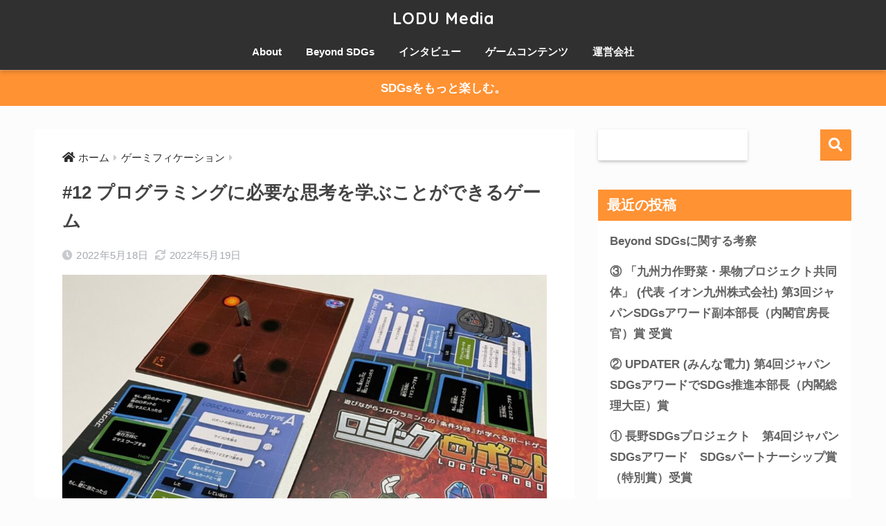

--- FILE ---
content_type: text/html; charset=UTF-8
request_url: https://lodu-media.com/12-%E3%83%97%E3%83%AD%E3%82%B0%E3%83%A9%E3%83%9F%E3%83%B3%E3%82%B0%E3%81%AB%E5%BF%85%E8%A6%81%E3%81%AA%E6%80%9D%E8%80%83%E3%82%92%E5%AD%A6%E3%81%B6%E3%81%93%E3%81%A8%E3%81%8C%E3%81%A7%E3%81%8D/
body_size: 14061
content:
<!doctype html>
<html lang="ja">
<head>
  <meta charset="utf-8">
  <meta http-equiv="X-UA-Compatible" content="IE=edge">
  <meta name="HandheldFriendly" content="True">
  <meta name="MobileOptimized" content="320">
  <meta name="viewport" content="width=device-width, initial-scale=1, viewport-fit=cover"/>
  <meta name="msapplication-TileColor" content="#ff9233">
  <meta name="theme-color" content="#ff9233">
  <link rel="pingback" href="https://lodu-media.com/xmlrpc.php">
  <title>#12 プログラミングに必要な思考を学ぶことができるゲーム | LODU Media </title>
<meta name='robots' content='max-image-preview:large' />
<link rel='dns-prefetch' href='//fonts.googleapis.com' />
<link rel='dns-prefetch' href='//use.fontawesome.com' />
<link rel="alternate" type="application/rss+xml" title="LODU Media  &raquo; フィード" href="https://lodu-media.com/feed/" />
<link rel="alternate" type="application/rss+xml" title="LODU Media  &raquo; コメントフィード" href="https://lodu-media.com/comments/feed/" />
<link rel="alternate" title="oEmbed (JSON)" type="application/json+oembed" href="https://lodu-media.com/wp-json/oembed/1.0/embed?url=https%3A%2F%2Flodu-media.com%2F12-%25e3%2583%2597%25e3%2583%25ad%25e3%2582%25b0%25e3%2583%25a9%25e3%2583%259f%25e3%2583%25b3%25e3%2582%25b0%25e3%2581%25ab%25e5%25bf%2585%25e8%25a6%2581%25e3%2581%25aa%25e6%2580%259d%25e8%2580%2583%25e3%2582%2592%25e5%25ad%25a6%25e3%2581%25b6%25e3%2581%2593%25e3%2581%25a8%25e3%2581%258c%25e3%2581%25a7%25e3%2581%258d%2F" />
<link rel="alternate" title="oEmbed (XML)" type="text/xml+oembed" href="https://lodu-media.com/wp-json/oembed/1.0/embed?url=https%3A%2F%2Flodu-media.com%2F12-%25e3%2583%2597%25e3%2583%25ad%25e3%2582%25b0%25e3%2583%25a9%25e3%2583%259f%25e3%2583%25b3%25e3%2582%25b0%25e3%2581%25ab%25e5%25bf%2585%25e8%25a6%2581%25e3%2581%25aa%25e6%2580%259d%25e8%2580%2583%25e3%2582%2592%25e5%25ad%25a6%25e3%2581%25b6%25e3%2581%2593%25e3%2581%25a8%25e3%2581%258c%25e3%2581%25a7%25e3%2581%258d%2F&#038;format=xml" />
<style id='wp-img-auto-sizes-contain-inline-css' type='text/css'>
img:is([sizes=auto i],[sizes^="auto," i]){contain-intrinsic-size:3000px 1500px}
/*# sourceURL=wp-img-auto-sizes-contain-inline-css */
</style>
<link rel='stylesheet' id='sng-stylesheet-css' href='https://lodu-media.com/wp-content/themes/sango-theme/style.css?ver2_15_6' type='text/css' media='all' />
<link rel='stylesheet' id='sng-option-css' href='https://lodu-media.com/wp-content/themes/sango-theme/entry-option.css?ver2_15_6' type='text/css' media='all' />
<link rel='stylesheet' id='sng-googlefonts-css' href='https://fonts.googleapis.com/css?family=Quicksand%3A500%2C700&#038;display=swap' type='text/css' media='all' />
<link rel='stylesheet' id='sng-fontawesome-css' href='https://use.fontawesome.com/releases/v5.11.2/css/all.css' type='text/css' media='all' />
<style id='wp-emoji-styles-inline-css' type='text/css'>

	img.wp-smiley, img.emoji {
		display: inline !important;
		border: none !important;
		box-shadow: none !important;
		height: 1em !important;
		width: 1em !important;
		margin: 0 0.07em !important;
		vertical-align: -0.1em !important;
		background: none !important;
		padding: 0 !important;
	}
/*# sourceURL=wp-emoji-styles-inline-css */
</style>
<style id='wp-block-library-inline-css' type='text/css'>
:root{--wp-block-synced-color:#7a00df;--wp-block-synced-color--rgb:122,0,223;--wp-bound-block-color:var(--wp-block-synced-color);--wp-editor-canvas-background:#ddd;--wp-admin-theme-color:#007cba;--wp-admin-theme-color--rgb:0,124,186;--wp-admin-theme-color-darker-10:#006ba1;--wp-admin-theme-color-darker-10--rgb:0,107,160.5;--wp-admin-theme-color-darker-20:#005a87;--wp-admin-theme-color-darker-20--rgb:0,90,135;--wp-admin-border-width-focus:2px}@media (min-resolution:192dpi){:root{--wp-admin-border-width-focus:1.5px}}.wp-element-button{cursor:pointer}:root .has-very-light-gray-background-color{background-color:#eee}:root .has-very-dark-gray-background-color{background-color:#313131}:root .has-very-light-gray-color{color:#eee}:root .has-very-dark-gray-color{color:#313131}:root .has-vivid-green-cyan-to-vivid-cyan-blue-gradient-background{background:linear-gradient(135deg,#00d084,#0693e3)}:root .has-purple-crush-gradient-background{background:linear-gradient(135deg,#34e2e4,#4721fb 50%,#ab1dfe)}:root .has-hazy-dawn-gradient-background{background:linear-gradient(135deg,#faaca8,#dad0ec)}:root .has-subdued-olive-gradient-background{background:linear-gradient(135deg,#fafae1,#67a671)}:root .has-atomic-cream-gradient-background{background:linear-gradient(135deg,#fdd79a,#004a59)}:root .has-nightshade-gradient-background{background:linear-gradient(135deg,#330968,#31cdcf)}:root .has-midnight-gradient-background{background:linear-gradient(135deg,#020381,#2874fc)}:root{--wp--preset--font-size--normal:16px;--wp--preset--font-size--huge:42px}.has-regular-font-size{font-size:1em}.has-larger-font-size{font-size:2.625em}.has-normal-font-size{font-size:var(--wp--preset--font-size--normal)}.has-huge-font-size{font-size:var(--wp--preset--font-size--huge)}.has-text-align-center{text-align:center}.has-text-align-left{text-align:left}.has-text-align-right{text-align:right}.has-fit-text{white-space:nowrap!important}#end-resizable-editor-section{display:none}.aligncenter{clear:both}.items-justified-left{justify-content:flex-start}.items-justified-center{justify-content:center}.items-justified-right{justify-content:flex-end}.items-justified-space-between{justify-content:space-between}.screen-reader-text{border:0;clip-path:inset(50%);height:1px;margin:-1px;overflow:hidden;padding:0;position:absolute;width:1px;word-wrap:normal!important}.screen-reader-text:focus{background-color:#ddd;clip-path:none;color:#444;display:block;font-size:1em;height:auto;left:5px;line-height:normal;padding:15px 23px 14px;text-decoration:none;top:5px;width:auto;z-index:100000}html :where(.has-border-color){border-style:solid}html :where([style*=border-top-color]){border-top-style:solid}html :where([style*=border-right-color]){border-right-style:solid}html :where([style*=border-bottom-color]){border-bottom-style:solid}html :where([style*=border-left-color]){border-left-style:solid}html :where([style*=border-width]){border-style:solid}html :where([style*=border-top-width]){border-top-style:solid}html :where([style*=border-right-width]){border-right-style:solid}html :where([style*=border-bottom-width]){border-bottom-style:solid}html :where([style*=border-left-width]){border-left-style:solid}html :where(img[class*=wp-image-]){height:auto;max-width:100%}:where(figure){margin:0 0 1em}html :where(.is-position-sticky){--wp-admin--admin-bar--position-offset:var(--wp-admin--admin-bar--height,0px)}@media screen and (max-width:600px){html :where(.is-position-sticky){--wp-admin--admin-bar--position-offset:0px}}
/*wp_block_styles_on_demand_placeholder:69729245d9ac2*/
/*# sourceURL=wp-block-library-inline-css */
</style>
<style id='classic-theme-styles-inline-css' type='text/css'>
/*! This file is auto-generated */
.wp-block-button__link{color:#fff;background-color:#32373c;border-radius:9999px;box-shadow:none;text-decoration:none;padding:calc(.667em + 2px) calc(1.333em + 2px);font-size:1.125em}.wp-block-file__button{background:#32373c;color:#fff;text-decoration:none}
/*# sourceURL=/wp-includes/css/classic-themes.min.css */
</style>
<link rel='stylesheet' id='sango_theme_gutenberg-style-css' href='https://lodu-media.com/wp-content/plugins/sango-theme-gutenberg/dist/blocks.style.build.css?ver1_51_3' type='text/css' media='all' />
<style id='sango_theme_gutenberg-style-inline-css' type='text/css'>
.is-style-sango-list-main-color li:before { background-color: #ff9233; }.is-style-sango-list-accent-color li:before { background-color: #ef6464; }.sgb-label-main-c { background-color: #ff9233; }.sgb-label-accent-c { background-color: #ef6464; }
/*# sourceURL=sango_theme_gutenberg-style-inline-css */
</style>
<link rel='stylesheet' id='child-style-css' href='https://lodu-media.com/wp-content/themes/sango-theme-child/style.css' type='text/css' media='all' />
<script type="text/javascript" src="https://lodu-media.com/wp-includes/js/jquery/jquery.min.js?ver=3.7.1" id="jquery-core-js"></script>
<script type="text/javascript" src="https://lodu-media.com/wp-includes/js/jquery/jquery-migrate.min.js?ver=3.4.1" id="jquery-migrate-js"></script>
<link rel="https://api.w.org/" href="https://lodu-media.com/wp-json/" /><link rel="alternate" title="JSON" type="application/json" href="https://lodu-media.com/wp-json/wp/v2/posts/605" /><link rel="EditURI" type="application/rsd+xml" title="RSD" href="https://lodu-media.com/xmlrpc.php?rsd" />
<link rel="canonical" href="https://lodu-media.com/12-%e3%83%97%e3%83%ad%e3%82%b0%e3%83%a9%e3%83%9f%e3%83%b3%e3%82%b0%e3%81%ab%e5%bf%85%e8%a6%81%e3%81%aa%e6%80%9d%e8%80%83%e3%82%92%e5%ad%a6%e3%81%b6%e3%81%93%e3%81%a8%e3%81%8c%e3%81%a7%e3%81%8d/" />
<link rel='shortlink' href='https://lodu-media.com/?p=605' />
<meta property="og:title" content="#12 プログラミングに必要な思考を学ぶことができるゲーム" />
<meta property="og:description" content="どうも、株式会社LODUのSDGsゲーム教材クリエイターかめちゃん（亀田樹）です！ 本記事では、「ロジックロボット」について魅力を紹介していきたいと思います！ どうも、株式会社LODUのSDGsゲーム教材クリエイターかめ ... " />
<meta property="og:type" content="article" />
<meta property="og:url" content="https://lodu-media.com/12-%e3%83%97%e3%83%ad%e3%82%b0%e3%83%a9%e3%83%9f%e3%83%b3%e3%82%b0%e3%81%ab%e5%bf%85%e8%a6%81%e3%81%aa%e6%80%9d%e8%80%83%e3%82%92%e5%ad%a6%e3%81%b6%e3%81%93%e3%81%a8%e3%81%8c%e3%81%a7%e3%81%8d/" />
<meta property="og:image" content="https://lodu-media.com/wp-content/uploads/2022/05/S__319438852-1024x768.jpg" />
<meta name="thumbnail" content="https://lodu-media.com/wp-content/uploads/2022/05/S__319438852-1024x768.jpg" />
<meta property="og:site_name" content="LODU Media " />
<meta name="twitter:card" content="summary_large_image" />
<!-- gtag.js -->
<script async src="https://www.googletagmanager.com/gtag/js?id=UA-221712850-1"></script>
<script>
  window.dataLayer = window.dataLayer || [];
  function gtag(){dataLayer.push(arguments);}
  gtag('js', new Date());
  gtag('config', 'UA-221712850-1');
</script>
<style type="text/css" id="custom-background-css">
body.custom-background { background-color: #fcfcfc; }
</style>
	<link rel="icon" href="https://lodu-media.com/wp-content/uploads/2022/03/cropped-アセット-1@4x-32x32.png" sizes="32x32" />
<link rel="icon" href="https://lodu-media.com/wp-content/uploads/2022/03/cropped-アセット-1@4x-192x192.png" sizes="192x192" />
<link rel="apple-touch-icon" href="https://lodu-media.com/wp-content/uploads/2022/03/cropped-アセット-1@4x-180x180.png" />
<meta name="msapplication-TileImage" content="https://lodu-media.com/wp-content/uploads/2022/03/cropped-アセット-1@4x-270x270.png" />
<style> a{color:#2b2b2b}.main-c, .has-sango-main-color{color:#ff9233}.main-bc, .has-sango-main-background-color{background-color:#ff9233}.main-bdr, #inner-content .main-bdr{border-color:#ff9233}.pastel-c, .has-sango-pastel-color{color:#c8e4ff}.pastel-bc, .has-sango-pastel-background-color, #inner-content .pastel-bc{background-color:#c8e4ff}.accent-c, .has-sango-accent-color{color:#ef6464}.accent-bc, .has-sango-accent-background-color{background-color:#ef6464}.header, #footer-menu, .drawer__title{background-color:#303030}#logo a{color:#ffffff}.desktop-nav li a , .mobile-nav li a, #footer-menu a, #drawer__open, .header-search__open, .copyright, .drawer__title{color:#ffffff}.drawer__title .close span, .drawer__title .close span:before{background:#ffffff}.desktop-nav li:after{background:#ffffff}.mobile-nav .current-menu-item{border-bottom-color:#ffffff}.widgettitle, .sidebar .wp-block-group h2, .drawer .wp-block-group h2{color:#ffffff;background-color:#ff9233}.footer{background-color:#e0e4eb}.footer, .footer a, .footer .widget ul li a{color:#3c3c3c}#toc_container .toc_title, .entry-content .ez-toc-title-container, #footer_menu .raised, .pagination a, .pagination span, #reply-title:before, .entry-content blockquote:before, .main-c-before li:before, .main-c-b:before{color:#ff9233}.searchform__submit, .sidebar .wp-block-search .wp-block-search__button, .drawer .wp-block-search .wp-block-search__button, #toc_container .toc_title:before, .ez-toc-title-container:before, .cat-name, .pre_tag > span, .pagination .current, .post-page-numbers.current, #submit, .withtag_list > span, .main-bc-before li:before{background-color:#ff9233}#toc_container, #ez-toc-container, .entry-content h3, .li-mainbdr ul, .li-mainbdr ol{border-color:#ff9233}.search-title i, .acc-bc-before li:before{background:#ef6464}.li-accentbdr ul, .li-accentbdr ol{border-color:#ef6464}.pagination a:hover, .li-pastelbc ul, .li-pastelbc ol{background:#c8e4ff}body{font-size:100%}@media only screen and (min-width:481px){body{font-size:107%}}@media only screen and (min-width:1030px){body{font-size:107%}}.totop{background:#5ba9f7}.header-info a{color:#FFF;background:linear-gradient(95deg, #ff9233, #ff9233)}.fixed-menu ul{background:#FFF}.fixed-menu a{color:#a2a7ab}.fixed-menu .current-menu-item a, .fixed-menu ul li a.active{color:#6bb6ff}.post-tab{background:#efefef}.post-tab > div{color:#848484}.post-tab > div.tab-active{background:linear-gradient(45deg, #358cc6, #12128c)}body{font-family:"Helvetica", "Arial", "Hiragino Kaku Gothic ProN", "Hiragino Sans", YuGothic, "Yu Gothic", "メイリオ", Meiryo, sans-serif;}.dfont{font-family:"Quicksand","Helvetica", "Arial", "Hiragino Kaku Gothic ProN", "Hiragino Sans", YuGothic, "Yu Gothic", "メイリオ", Meiryo, sans-serif;}.body_bc{background-color:fcfcfc}</style></head>
<body class="wp-singular post-template-default single single-post postid-605 single-format-standard custom-background wp-theme-sango-theme wp-child-theme-sango-theme-child fa5">
    <div id="container">
    <header class="header header--center">
            <div id="inner-header" class="wrap cf">
    <div id="logo" class="header-logo h1 dfont">
    <a href="https://lodu-media.com" class="header-logo__link">
            LODU Media     </a>
  </div>
  <div class="header-search">
      <label class="header-search__open" for="header-search-input"><i class="fas fa-search"></i></label>
    <input type="checkbox" class="header-search__input" id="header-search-input" onclick="document.querySelector('.header-search__modal .searchform__input').focus()">
  <label class="header-search__close" for="header-search-input"></label>
  <div class="header-search__modal">
    <form role="search" method="get" class="searchform" action="https://lodu-media.com/">
  <div>
    <input type="search" class="searchform__input" name="s" value="" placeholder="検索" />
    <button type="submit" class="searchform__submit" aria-label="検索"><i class="fas fa-search"></i></button>
  </div>
</form>  </div>
</div>  <nav class="desktop-nav clearfix"><ul id="menu-%e3%83%88%e3%83%83%e3%83%97" class="menu"><li id="menu-item-173" class="menu-item menu-item-type-post_type menu-item-object-page menu-item-173"><a href="https://lodu-media.com/about/">About</a></li>
<li id="menu-item-838" class="menu-item menu-item-type-post_type menu-item-object-page menu-item-838"><a href="https://lodu-media.com/beyond-sdgs/">Beyond SDGs</a></li>
<li id="menu-item-61" class="menu-item menu-item-type-post_type menu-item-object-page menu-item-61"><a href="https://lodu-media.com/interview/">インタビュー</a></li>
<li id="menu-item-60" class="menu-item menu-item-type-post_type menu-item-object-page menu-item-60"><a href="https://lodu-media.com/gamification/">ゲームコンテンツ</a></li>
<li id="menu-item-168" class="menu-item menu-item-type-post_type menu-item-object-page menu-item-168"><a href="https://lodu-media.com/company/">運営会社</a></li>
</ul></nav></div>
    </header>
      <div class="header-info ">
    <a href="">
      SDGsをもっと楽しむ。    </a>
  </div>
  <div id="content">
    <div id="inner-content" class="wrap cf">
      <main id="main" class="m-all t-2of3 d-5of7 cf">
                  <article id="entry" class="cf post-605 post type-post status-publish format-standard has-post-thumbnail category-news_gamification">
            <header class="article-header entry-header">
  <nav id="breadcrumb" class="breadcrumb"><ul itemscope itemtype="http://schema.org/BreadcrumbList"><li itemprop="itemListElement" itemscope itemtype="http://schema.org/ListItem"><a href="https://lodu-media.com" itemprop="item"><span itemprop="name">ホーム</span></a><meta itemprop="position" content="1" /></li><li itemprop="itemListElement" itemscope itemtype="http://schema.org/ListItem"><a href="https://lodu-media.com/category/news_gamification/" itemprop="item"><span itemprop="name">ゲーミフィケーション</span></a><meta itemprop="position" content="2" /></li></ul></nav>  <h1 class="entry-title single-title">#12 プログラミングに必要な思考を学ぶことができるゲーム</h1>
  <div class="entry-meta vcard">
    <time class="pubdate entry-time" itemprop="datePublished" datetime="2022-05-18">2022年5月18日</time><time class="updated entry-time" itemprop="dateModified" datetime="2022-05-19">2022年5月19日</time>  </div>
      <p class="post-thumbnail"><img width="940" height="705" src="https://lodu-media.com/wp-content/uploads/2022/05/S__319438852-940x705.jpg" class="attachment-thumb-940 size-thumb-940 wp-post-image" alt="" decoding="async" fetchpriority="high" srcset="https://lodu-media.com/wp-content/uploads/2022/05/S__319438852-940x705.jpg 940w, https://lodu-media.com/wp-content/uploads/2022/05/S__319438852-300x225.jpg 300w, https://lodu-media.com/wp-content/uploads/2022/05/S__319438852-1024x768.jpg 1024w, https://lodu-media.com/wp-content/uploads/2022/05/S__319438852-768x576.jpg 768w, https://lodu-media.com/wp-content/uploads/2022/05/S__319438852.jpg 1478w" sizes="(max-width: 940px) 100vw, 940px" /></p>
        <input type="checkbox" id="fab">
    <label class="fab-btn extended-fab main-c" for="fab"><i class="fas fa-share-alt"></i></label>
    <label class="fab__close-cover" for="fab"></label>
        <div id="fab__contents">
      <div class="fab__contents-main dfont">
        <label class="close" for="fab"><span></span></label>
        <p class="fab__contents_title">SHARE</p>
                  <div class="fab__contents_img" style="background-image: url(https://lodu-media.com/wp-content/uploads/2022/05/S__319438852-520x300.jpg);">
          </div>
                  <div class="sns-btn sns-dif">
          <ul>
        <!-- twitter -->
        <li class="tw sns-btn__item">
          <a href="https://twitter.com/share?url=https%3A%2F%2Flodu-media.com%2F12-%25e3%2583%2597%25e3%2583%25ad%25e3%2582%25b0%25e3%2583%25a9%25e3%2583%259f%25e3%2583%25b3%25e3%2582%25b0%25e3%2581%25ab%25e5%25bf%2585%25e8%25a6%2581%25e3%2581%25aa%25e6%2580%259d%25e8%2580%2583%25e3%2582%2592%25e5%25ad%25a6%25e3%2581%25b6%25e3%2581%2593%25e3%2581%25a8%25e3%2581%258c%25e3%2581%25a7%25e3%2581%258d%2F&text=%2312+%E3%83%97%E3%83%AD%E3%82%B0%E3%83%A9%E3%83%9F%E3%83%B3%E3%82%B0%E3%81%AB%E5%BF%85%E8%A6%81%E3%81%AA%E6%80%9D%E8%80%83%E3%82%92%E5%AD%A6%E3%81%B6%E3%81%93%E3%81%A8%E3%81%8C%E3%81%A7%E3%81%8D%E3%82%8B%E3%82%B2%E3%83%BC%E3%83%A0%EF%BD%9CLODU+Media+" target="_blank" rel="nofollow noopener noreferrer">
            <i class="fab fa-twitter"></i>            <span class="share_txt">ツイート</span>
          </a>
                  </li>
        <!-- facebook -->
        <li class="fb sns-btn__item">
          <a href="https://www.facebook.com/share.php?u=https%3A%2F%2Flodu-media.com%2F12-%25e3%2583%2597%25e3%2583%25ad%25e3%2582%25b0%25e3%2583%25a9%25e3%2583%259f%25e3%2583%25b3%25e3%2582%25b0%25e3%2581%25ab%25e5%25bf%2585%25e8%25a6%2581%25e3%2581%25aa%25e6%2580%259d%25e8%2580%2583%25e3%2582%2592%25e5%25ad%25a6%25e3%2581%25b6%25e3%2581%2593%25e3%2581%25a8%25e3%2581%258c%25e3%2581%25a7%25e3%2581%258d%2F" target="_blank" rel="nofollow noopener noreferrer">
            <i class="fab fa-facebook"></i>            <span class="share_txt">シェア</span>
          </a>
                  </li>
        <!-- はてなブックマーク -->
        <li class="hatebu sns-btn__item">
          <a href="http://b.hatena.ne.jp/add?mode=confirm&url=https%3A%2F%2Flodu-media.com%2F12-%25e3%2583%2597%25e3%2583%25ad%25e3%2582%25b0%25e3%2583%25a9%25e3%2583%259f%25e3%2583%25b3%25e3%2582%25b0%25e3%2581%25ab%25e5%25bf%2585%25e8%25a6%2581%25e3%2581%25aa%25e6%2580%259d%25e8%2580%2583%25e3%2582%2592%25e5%25ad%25a6%25e3%2581%25b6%25e3%2581%2593%25e3%2581%25a8%25e3%2581%258c%25e3%2581%25a7%25e3%2581%258d%2F&title=%2312+%E3%83%97%E3%83%AD%E3%82%B0%E3%83%A9%E3%83%9F%E3%83%B3%E3%82%B0%E3%81%AB%E5%BF%85%E8%A6%81%E3%81%AA%E6%80%9D%E8%80%83%E3%82%92%E5%AD%A6%E3%81%B6%E3%81%93%E3%81%A8%E3%81%8C%E3%81%A7%E3%81%8D%E3%82%8B%E3%82%B2%E3%83%BC%E3%83%A0%EF%BD%9CLODU+Media+" target="_blank" rel="nofollow noopener noreferrer">
            <i class="fa fa-hatebu"></i>
            <span class="share_txt">はてブ</span>
          </a>
                  </li>
        <!-- LINE -->
        <li class="line sns-btn__item">
          <a href="https://social-plugins.line.me/lineit/share?url=https%3A%2F%2Flodu-media.com%2F12-%25e3%2583%2597%25e3%2583%25ad%25e3%2582%25b0%25e3%2583%25a9%25e3%2583%259f%25e3%2583%25b3%25e3%2582%25b0%25e3%2581%25ab%25e5%25bf%2585%25e8%25a6%2581%25e3%2581%25aa%25e6%2580%259d%25e8%2580%2583%25e3%2582%2592%25e5%25ad%25a6%25e3%2581%25b6%25e3%2581%2593%25e3%2581%25a8%25e3%2581%258c%25e3%2581%25a7%25e3%2581%258d%2F&text=%2312+%E3%83%97%E3%83%AD%E3%82%B0%E3%83%A9%E3%83%9F%E3%83%B3%E3%82%B0%E3%81%AB%E5%BF%85%E8%A6%81%E3%81%AA%E6%80%9D%E8%80%83%E3%82%92%E5%AD%A6%E3%81%B6%E3%81%93%E3%81%A8%E3%81%8C%E3%81%A7%E3%81%8D%E3%82%8B%E3%82%B2%E3%83%BC%E3%83%A0%EF%BD%9CLODU+Media+" target="_blank" rel="nofollow noopener noreferrer">
                          <i class="fab fa-line"></i>
                        <span class="share_txt share_txt_line dfont">LINE</span>
          </a>
        </li>
        <!-- Pocket -->
        <li class="pkt sns-btn__item">
          <a href="http://getpocket.com/edit?url=https%3A%2F%2Flodu-media.com%2F12-%25e3%2583%2597%25e3%2583%25ad%25e3%2582%25b0%25e3%2583%25a9%25e3%2583%259f%25e3%2583%25b3%25e3%2582%25b0%25e3%2581%25ab%25e5%25bf%2585%25e8%25a6%2581%25e3%2581%25aa%25e6%2580%259d%25e8%2580%2583%25e3%2582%2592%25e5%25ad%25a6%25e3%2581%25b6%25e3%2581%2593%25e3%2581%25a8%25e3%2581%258c%25e3%2581%25a7%25e3%2581%258d%2F&title=%2312+%E3%83%97%E3%83%AD%E3%82%B0%E3%83%A9%E3%83%9F%E3%83%B3%E3%82%B0%E3%81%AB%E5%BF%85%E8%A6%81%E3%81%AA%E6%80%9D%E8%80%83%E3%82%92%E5%AD%A6%E3%81%B6%E3%81%93%E3%81%A8%E3%81%8C%E3%81%A7%E3%81%8D%E3%82%8B%E3%82%B2%E3%83%BC%E3%83%A0%EF%BD%9CLODU+Media+" target="_blank" rel="nofollow noopener noreferrer">
            <i class="fab fa-get-pocket"></i>            <span class="share_txt">Pocket</span>
          </a>
                  </li>
      </ul>
  </div>
        </div>
    </div>
    </header>
<section class="entry-content cf">
  
<p>どうも、株式会社LODUのSDGsゲーム教材クリエイターかめちゃん（亀田樹）です！</p>



<p> 本記事では、「ロジックロボット」について魅力を紹介していきたいと思います！ </p>



<div class="wp-block-image"><figure class="aligncenter size-large is-resized"><img decoding="async" src="http://lodu-media.com/wp-content/uploads/2022/05/S__319438850-1024x768.jpg" alt="" class="wp-image-606" width="479" height="359" srcset="https://lodu-media.com/wp-content/uploads/2022/05/S__319438850-1024x768.jpg 1024w, https://lodu-media.com/wp-content/uploads/2022/05/S__319438850-300x225.jpg 300w, https://lodu-media.com/wp-content/uploads/2022/05/S__319438850-768x576.jpg 768w, https://lodu-media.com/wp-content/uploads/2022/05/S__319438850-940x705.jpg 940w, https://lodu-media.com/wp-content/uploads/2022/05/S__319438850.jpg 1478w" sizes="(max-width: 479px) 100vw, 479px" /></figure></div>



<p></p>



<p>どうも、株式会社LODUのSDGsゲーム教材クリエイターかめちゃん（亀田樹）です！ </p>



<p>本記事では、「ロジックロボット」について魅力を紹介していきたいと思います！ </p>



<p>「ロジックロボット」とは、 遊びながら「条件分岐」と呼ばれるプログラミングの施工方法について学ぶことができるゲームになっています。 </p>



<p>プレイヤーは、ロボットをプログラミングして、他のプレイヤーより早くゴールへ辿り着くことを目指します！ ゴールまでの道のりには、さまざまなトラップが存在していますが、プログラミングによってうまく活用することができればグッと勝利に近づくことができます。</p>



<p> それでは早速、実際にプレイしてみて感じた「楽しみポイント」、「学びポイント」について書いていきたいと思います！！</p>



<hr class="wp-block-separator">



<h3 class="wp-block-heading" id="基本情報"><strong>基本情報</strong></h3>



<ul class="wp-block-list"><li>人数：2〜4人</li><li>時間：約20分</li><li>年齢：10歳以上</li><li>テーマ：プログラミング、条件分岐</li><li>ゲームシステム：ドラフト、デッキ構築、競争</li><li>無料版ダウンロード有無：なし</li><li>一般販売：あり</li><li>開発者：株式会社VITA、株式会社バンソウ、北原博隆</li></ul>



<hr class="wp-block-separator">



<h2 class="wp-block-heading" id="楽しさポイント">楽しさポイント</h2>



<h3 class="wp-block-heading" id="その②-気軽にsdgsについて話すきっかけをつくることができる">その①　【自分でプログラムを組み立てるワクワク感】</h3>



<div class="wp-block-image"><figure class="aligncenter size-large is-resized"><img decoding="async" src="http://lodu-media.com/wp-content/uploads/2022/05/S__319438858-1024x768.jpg" alt="" class="wp-image-613" width="525" height="393" srcset="https://lodu-media.com/wp-content/uploads/2022/05/S__319438858-1024x768.jpg 1024w, https://lodu-media.com/wp-content/uploads/2022/05/S__319438858-300x225.jpg 300w, https://lodu-media.com/wp-content/uploads/2022/05/S__319438858-768x576.jpg 768w, https://lodu-media.com/wp-content/uploads/2022/05/S__319438858-940x705.jpg 940w, https://lodu-media.com/wp-content/uploads/2022/05/S__319438858.jpg 1478w" sizes="(max-width: 525px) 100vw, 525px" /></figure></div>



<p></p>



<p>ロジックロボットでは、まず最初にロボットが条件分岐によってどのような動きをするのかプログラミングをします。</p>



<p> プログラミングの方法としては、IFカードとTHENカードをドラフト形式で取得し、自分のデッキとして構築していきます。</p>



<p>構築している時には、ロボットがこれからどんな動きをしてくれるんだろうという大きなワクワク感を感じることができます！</p>



<h3 class="wp-block-heading" id="その①-絶対にアイディアが否定されない-むしろ拍手で賞賛される">その② 【プログラミングが上手く機能してロボットが一気にお宝に近づいた時の高揚感】</h3>



<div class="wp-block-image is-style-default"><figure class="aligncenter size-large is-resized"><img loading="lazy" decoding="async" src="http://lodu-media.com/wp-content/uploads/2022/05/S__319438854-1024x768.jpg" alt="" class="wp-image-609" width="506" height="379" srcset="https://lodu-media.com/wp-content/uploads/2022/05/S__319438854-1024x768.jpg 1024w, https://lodu-media.com/wp-content/uploads/2022/05/S__319438854-300x225.jpg 300w, https://lodu-media.com/wp-content/uploads/2022/05/S__319438854-768x576.jpg 768w, https://lodu-media.com/wp-content/uploads/2022/05/S__319438854-940x705.jpg 940w, https://lodu-media.com/wp-content/uploads/2022/05/S__319438854.jpg 1478w" sizes="auto, (max-width: 506px) 100vw, 506px" /></figure></div>



<p></p>



<p>全プレイヤーのプログラミングが完了したら、次は、ロボットを操作しながら誰が最初にお宝を手に入れることができるか競争です。 </p>



<p>どんなプログラミングをしたかという戦略要素とサイコロで何の目が出るかという運要素が絶妙なバランスで調整されているので、最初から最後まで誰が勝つのかわからないドキドキ感を感じることができます。 戦略と運がハマると一気にお宝に近づくことができ、とっても気持ち良い瞬間です。 </p>



<p>時には、プログラミングに失敗し、無限ループによってゴールに全く近づけない状況が生まれてしまいますが、それも場が盛り上がる楽しいポイントです！</p>



<p></p>



<p>青木：一気にお宝（オメガライト）に近づけた時 </p>



<p>鈴木：自分の想定した戦略がうまくいかなかった時</p>



<h2 class="wp-block-heading" id="学びのポイント">学びのポイント</h2>



<h3 class="wp-block-heading" id="その①-誰一人取り残さない-トレードオフの解消">その①　【条件分岐】</h3>



<div class="wp-block-image"><figure class="aligncenter size-large is-resized"><img loading="lazy" decoding="async" src="http://lodu-media.com/wp-content/uploads/2022/05/S__319438856-1024x768.jpg" alt="" class="wp-image-614" width="493" height="369" srcset="https://lodu-media.com/wp-content/uploads/2022/05/S__319438856-1024x768.jpg 1024w, https://lodu-media.com/wp-content/uploads/2022/05/S__319438856-300x225.jpg 300w, https://lodu-media.com/wp-content/uploads/2022/05/S__319438856-768x576.jpg 768w, https://lodu-media.com/wp-content/uploads/2022/05/S__319438856-940x705.jpg 940w, https://lodu-media.com/wp-content/uploads/2022/05/S__319438856.jpg 1478w" sizes="auto, (max-width: 493px) 100vw, 493px" /></figure></div>



<p></p>



<p>このゲームでは、プログラミングの基礎の部分として、最初に覚えるべき条件分岐が学べます。 </p>



<p>楽しみポイントでも書いた通り、デッキ構築の時は、IF文とTHEN文をどういう組み合わせにしたらどう機能するのかということをイメージしながら行うので、自然と条件分岐について考えることができます。</p>



<h3 class="wp-block-heading" id="その①-誰一人取り残さない-トレードオフの解消">その②　【ロジカルシンキング】</h3>



<p>ゲームを通して、プログラミングを行う上で重要になってくるロジカルシンキング力も鍛えることができます。 </p>



<p>この力は、戦略要素の強い多くのボードゲームで身につけることができるものではありますが、ロジックロボットでは、よりリアルなプログラミングに寄せた擬似的なプログラミング体験をすることができます。 </p>



<p>青木：戦略を考える中で、論理的な思考力と想像力が身に付く </p>



<p>鈴木：擬似的にロボットをプログラミングする工程を体験できる</p>
</section><footer class="article-footer">
  <aside>
    <div class="footer-contents">
        <div class="sns-btn">
    <span class="sns-btn__title dfont">SHARE</span>      <ul>
        <!-- twitter -->
        <li class="tw sns-btn__item">
          <a href="https://twitter.com/share?url=https%3A%2F%2Flodu-media.com%2F12-%25e3%2583%2597%25e3%2583%25ad%25e3%2582%25b0%25e3%2583%25a9%25e3%2583%259f%25e3%2583%25b3%25e3%2582%25b0%25e3%2581%25ab%25e5%25bf%2585%25e8%25a6%2581%25e3%2581%25aa%25e6%2580%259d%25e8%2580%2583%25e3%2582%2592%25e5%25ad%25a6%25e3%2581%25b6%25e3%2581%2593%25e3%2581%25a8%25e3%2581%258c%25e3%2581%25a7%25e3%2581%258d%2F&text=%2312+%E3%83%97%E3%83%AD%E3%82%B0%E3%83%A9%E3%83%9F%E3%83%B3%E3%82%B0%E3%81%AB%E5%BF%85%E8%A6%81%E3%81%AA%E6%80%9D%E8%80%83%E3%82%92%E5%AD%A6%E3%81%B6%E3%81%93%E3%81%A8%E3%81%8C%E3%81%A7%E3%81%8D%E3%82%8B%E3%82%B2%E3%83%BC%E3%83%A0%EF%BD%9CLODU+Media+" target="_blank" rel="nofollow noopener noreferrer">
            <i class="fab fa-twitter"></i>            <span class="share_txt">ツイート</span>
          </a>
                  </li>
        <!-- facebook -->
        <li class="fb sns-btn__item">
          <a href="https://www.facebook.com/share.php?u=https%3A%2F%2Flodu-media.com%2F12-%25e3%2583%2597%25e3%2583%25ad%25e3%2582%25b0%25e3%2583%25a9%25e3%2583%259f%25e3%2583%25b3%25e3%2582%25b0%25e3%2581%25ab%25e5%25bf%2585%25e8%25a6%2581%25e3%2581%25aa%25e6%2580%259d%25e8%2580%2583%25e3%2582%2592%25e5%25ad%25a6%25e3%2581%25b6%25e3%2581%2593%25e3%2581%25a8%25e3%2581%258c%25e3%2581%25a7%25e3%2581%258d%2F" target="_blank" rel="nofollow noopener noreferrer">
            <i class="fab fa-facebook"></i>            <span class="share_txt">シェア</span>
          </a>
                  </li>
        <!-- はてなブックマーク -->
        <li class="hatebu sns-btn__item">
          <a href="http://b.hatena.ne.jp/add?mode=confirm&url=https%3A%2F%2Flodu-media.com%2F12-%25e3%2583%2597%25e3%2583%25ad%25e3%2582%25b0%25e3%2583%25a9%25e3%2583%259f%25e3%2583%25b3%25e3%2582%25b0%25e3%2581%25ab%25e5%25bf%2585%25e8%25a6%2581%25e3%2581%25aa%25e6%2580%259d%25e8%2580%2583%25e3%2582%2592%25e5%25ad%25a6%25e3%2581%25b6%25e3%2581%2593%25e3%2581%25a8%25e3%2581%258c%25e3%2581%25a7%25e3%2581%258d%2F&title=%2312+%E3%83%97%E3%83%AD%E3%82%B0%E3%83%A9%E3%83%9F%E3%83%B3%E3%82%B0%E3%81%AB%E5%BF%85%E8%A6%81%E3%81%AA%E6%80%9D%E8%80%83%E3%82%92%E5%AD%A6%E3%81%B6%E3%81%93%E3%81%A8%E3%81%8C%E3%81%A7%E3%81%8D%E3%82%8B%E3%82%B2%E3%83%BC%E3%83%A0%EF%BD%9CLODU+Media+" target="_blank" rel="nofollow noopener noreferrer">
            <i class="fa fa-hatebu"></i>
            <span class="share_txt">はてブ</span>
          </a>
                  </li>
        <!-- LINE -->
        <li class="line sns-btn__item">
          <a href="https://social-plugins.line.me/lineit/share?url=https%3A%2F%2Flodu-media.com%2F12-%25e3%2583%2597%25e3%2583%25ad%25e3%2582%25b0%25e3%2583%25a9%25e3%2583%259f%25e3%2583%25b3%25e3%2582%25b0%25e3%2581%25ab%25e5%25bf%2585%25e8%25a6%2581%25e3%2581%25aa%25e6%2580%259d%25e8%2580%2583%25e3%2582%2592%25e5%25ad%25a6%25e3%2581%25b6%25e3%2581%2593%25e3%2581%25a8%25e3%2581%258c%25e3%2581%25a7%25e3%2581%258d%2F&text=%2312+%E3%83%97%E3%83%AD%E3%82%B0%E3%83%A9%E3%83%9F%E3%83%B3%E3%82%B0%E3%81%AB%E5%BF%85%E8%A6%81%E3%81%AA%E6%80%9D%E8%80%83%E3%82%92%E5%AD%A6%E3%81%B6%E3%81%93%E3%81%A8%E3%81%8C%E3%81%A7%E3%81%8D%E3%82%8B%E3%82%B2%E3%83%BC%E3%83%A0%EF%BD%9CLODU+Media+" target="_blank" rel="nofollow noopener noreferrer">
                          <i class="fab fa-line"></i>
                        <span class="share_txt share_txt_line dfont">LINE</span>
          </a>
        </li>
        <!-- Pocket -->
        <li class="pkt sns-btn__item">
          <a href="http://getpocket.com/edit?url=https%3A%2F%2Flodu-media.com%2F12-%25e3%2583%2597%25e3%2583%25ad%25e3%2582%25b0%25e3%2583%25a9%25e3%2583%259f%25e3%2583%25b3%25e3%2582%25b0%25e3%2581%25ab%25e5%25bf%2585%25e8%25a6%2581%25e3%2581%25aa%25e6%2580%259d%25e8%2580%2583%25e3%2582%2592%25e5%25ad%25a6%25e3%2581%25b6%25e3%2581%2593%25e3%2581%25a8%25e3%2581%258c%25e3%2581%25a7%25e3%2581%258d%2F&title=%2312+%E3%83%97%E3%83%AD%E3%82%B0%E3%83%A9%E3%83%9F%E3%83%B3%E3%82%B0%E3%81%AB%E5%BF%85%E8%A6%81%E3%81%AA%E6%80%9D%E8%80%83%E3%82%92%E5%AD%A6%E3%81%B6%E3%81%93%E3%81%A8%E3%81%8C%E3%81%A7%E3%81%8D%E3%82%8B%E3%82%B2%E3%83%BC%E3%83%A0%EF%BD%9CLODU+Media+" target="_blank" rel="nofollow noopener noreferrer">
            <i class="fab fa-get-pocket"></i>            <span class="share_txt">Pocket</span>
          </a>
                  </li>
      </ul>
  </div>
              <div class="footer-meta dfont">
                  <p class="footer-meta_title">CATEGORY :</p>
          <ul class="post-categories">
	<li><a href="https://lodu-media.com/category/news_gamification/" rel="category tag">ゲーミフィケーション</a></li></ul>                      </div>
                        <div class="related-posts type_a slide"><ul>  <li>
    <a href="https://lodu-media.com/__trashed/">
      <figure class="rlmg">
        <img src="https://lodu-media.com/wp-content/uploads/2022/03/IMG_4063-520x300.jpeg" width="520" height="300" alt="#5 日本古来から伝わる技術「金継ぎ」というテーマを通してサーキュラーエコノミーを学ぶゲーム">
      </figure>
      <div class="rep"><p>#5 日本古来から伝わる技術「金継ぎ」というテーマを通してサーキュラーエコノミーを学ぶゲーム</p></div>
    </a>
  </li>
    <li>
    <a href="https://lodu-media.com/10-%e9%87%8c%e5%b1%b1%e3%81%ab%e6%9a%ae%e3%82%89%e3%81%99%e7%94%9f%e3%81%8d%e7%89%a9%e3%81%9f%e3%81%a1%e3%81%ae%e9%a3%9f%e7%89%a9%e9%80%a3%e9%8e%96%e3%82%92%e5%ad%a6%e3%81%b9%e3%82%8b%e3%82%b2/">
      <figure class="rlmg">
        <img src="https://lodu-media.com/wp-content/uploads/2022/05/IMG_5524-520x300.png" width="520" height="300" alt="#10 里山に暮らす生き物たちの食物連鎖を学べるゲーム">
      </figure>
      <div class="rep"><p>#10 里山に暮らす生き物たちの食物連鎖を学べるゲーム</p></div>
    </a>
  </li>
    <li>
    <a href="https://lodu-media.com/1-%e3%83%88%e3%83%ac%e3%83%bc%e3%83%89%e3%82%aa%e3%83%95%e3%82%92%e8%a7%a3%e6%b1%ba%e3%81%99%e3%82%8b%e3%82%a4%e3%83%8e%e3%83%99%e3%83%bc%e3%82%b7%e3%83%a7%e3%83%b3%e5%89%b5/">
      <figure class="rlmg">
        <img src="https://lodu-media.com/wp-content/uploads/2022/02/クロス（通常版）_4：3-520x300.png" width="520" height="300" alt="#1 「トレードオフ」を解決するイノベーション創出手法を学ぶことができるゲーム">
      </figure>
      <div class="rep"><p>#1 「トレードオフ」を解決するイノベーション創出手法を学ぶことができるゲーム</p></div>
    </a>
  </li>
    <li>
    <a href="https://lodu-media.com/8-%e7%81%bd%e5%ae%b3%e6%99%82%e3%81%ab%e9%81%bf%e9%9b%a3%e6%89%80%e3%81%a7%e5%b7%bb%e3%81%8d%e8%b5%b7%e3%81%93%e3%82%8b%e5%9b%b0%e9%9b%a3%e3%82%92%e5%8d%94%e5%8a%9b%e3%81%97%e3%81%a6%e4%b9%97/">
      <figure class="rlmg">
        <img src="https://lodu-media.com/wp-content/uploads/2022/04/サバイバル_4：3-520x300.png" width="520" height="300" alt="#8 災害時に避難所で巻き起こる困難を協力して乗り越えていく脱出ゲーム">
      </figure>
      <div class="rep"><p>#8 災害時に避難所で巻き起こる困難を協力して乗り越えていく脱出ゲーム</p></div>
    </a>
  </li>
    <li>
    <a href="https://lodu-media.com/6-%e3%83%90%e3%83%83%e3%82%af%e3%82%ad%e3%83%a3%e3%82%b9%e3%83%88%e6%80%9d%e8%80%83%e3%81%ab%e3%81%8a%e3%81%84%e3%81%a6%e9%87%8d%e8%a6%81%e3%81%aa%e7%a2%ba%e5%ae%9f%e6%80%a7%e3%81%ae%e9%ab%98/">
      <figure class="rlmg">
        <img src="https://lodu-media.com/wp-content/uploads/2022/04/S__316874756-520x300.jpg" width="520" height="300" alt="#6 バックキャスト思考において重要な確実性の高い未来情報をインプットすることができるゲーム">
      </figure>
      <div class="rep"><p>#6 バックキャスト思考において重要な確実性の高い未来情報をインプットすることができるゲーム</p></div>
    </a>
  </li>
    <li>
    <a href="https://lodu-media.com/4-%e9%81%b8%e6%8c%99%e3%82%92%e9%80%9a%e3%81%97%e3%81%a6%e7%90%86%e6%83%b3%e3%81%ae%e6%9c%aa%e6%9d%a5%e3%82%92%e5%ae%9f%e7%8f%be%e3%81%99%e3%82%8b%e3%82%b2%e3%83%bc%e3%83%a0/">
      <figure class="rlmg">
        <img src="https://lodu-media.com/wp-content/uploads/2022/03/S__315727878-1-520x300.jpg" width="520" height="300" alt="#4 選挙を通して理想の未来を実現するゲーム">
      </figure>
      <div class="rep"><p>#4 選挙を通して理想の未来を実現するゲーム</p></div>
    </a>
  </li>
  </ul></div>    </div>
      </aside>
</footer><div id="comments">
    </div><script type="application/ld+json">{"@context":"http://schema.org","@type":"Article","mainEntityOfPage":"https://lodu-media.com/12-%e3%83%97%e3%83%ad%e3%82%b0%e3%83%a9%e3%83%9f%e3%83%b3%e3%82%b0%e3%81%ab%e5%bf%85%e8%a6%81%e3%81%aa%e6%80%9d%e8%80%83%e3%82%92%e5%ad%a6%e3%81%b6%e3%81%93%e3%81%a8%e3%81%8c%e3%81%a7%e3%81%8d/","headline":"#12 プログラミングに必要な思考を学ぶことができるゲーム","image":{"@type":"ImageObject","url":"https://lodu-media.com/wp-content/uploads/2022/05/S__319438852.jpg","width":1478,"height":1108},"datePublished":"2022-05-18T07:00:00+0900","dateModified":"2022-05-19T15:48:27+0900","author":{"@type":"Person","name":"LODU_Suzu"},"publisher":{"@type":"Organization","name":"","logo":{"@type":"ImageObject","url":""}},"description":"どうも、株式会社LODUのSDGsゲーム教材クリエイターかめちゃん（亀田樹）です！ 本記事では、「ロジックロボット」について魅力を紹介していきたいと思います！ どうも、株式会社LODUのSDGsゲーム教材クリエイターかめ ... "}</script>            </article>
            <div class="prnx_box cf">
      <a href="https://lodu-media.com/11-%e6%b0%b4%e3%81%ae%e5%be%aa%e7%92%b0%e3%81%a8%e4%b8%8b%e6%b0%b4%e9%81%93%e3%81%ae%e5%a4%a7%e5%88%87%e3%81%95%e3%82%92%e5%ad%a6%e3%81%b6%e3%81%93%e3%81%a8%e3%81%8c%e3%81%a7%e3%81%8d%e3%82%8b/" class="prnx pr">
      <p><i class="fas fa-angle-left"></i> 前の記事</p>
      <div class="prnx_tb">
                  <figure><img width="160" height="160" src="https://lodu-media.com/wp-content/uploads/2022/05/IMG_5517-160x160.png" class="attachment-thumb-160 size-thumb-160 wp-post-image" alt="" decoding="async" loading="lazy" srcset="https://lodu-media.com/wp-content/uploads/2022/05/IMG_5517-160x160.png 160w, https://lodu-media.com/wp-content/uploads/2022/05/IMG_5517-150x150.png 150w" sizes="auto, (max-width: 160px) 100vw, 160px" /></figure>
          
        <span class="prev-next__text">#11 水の循環と下水道の大切さを学ぶことができるゲーム</span>
      </div>
    </a>
    
    <a href="https://lodu-media.com/13-%e6%95%b0%e5%ad%97%e3%82%92%e3%83%86%e3%83%bc%e3%83%9e%e3%81%ab%e3%81%97%e3%81%9f%e8%ab%96%e7%90%86%e7%9a%84%e6%80%9d%e8%80%83%e5%8a%9b%e3%82%92%e3%82%a2%e3%83%83%e3%83%97%e3%81%95%e3%81%9b/" class="prnx nx">
      <p>次の記事 <i class="fas fa-angle-right"></i></p>
      <div class="prnx_tb">
        <span class="prev-next__text">#13 数字をテーマにした論理的思考力をアップさせることができ…</span>
                  <figure><img width="160" height="160" src="https://lodu-media.com/wp-content/uploads/2022/05/S__319422471-160x160.jpg" class="attachment-thumb-160 size-thumb-160 wp-post-image" alt="" decoding="async" loading="lazy" srcset="https://lodu-media.com/wp-content/uploads/2022/05/S__319422471-160x160.jpg 160w, https://lodu-media.com/wp-content/uploads/2022/05/S__319422471-150x150.jpg 150w" sizes="auto, (max-width: 160px) 100vw, 160px" /></figure>
              </div>
    </a>
  </div>
                        </main>
        <div id="sidebar1" class="sidebar m-all t-1of3 d-2of7 last-col cf" role="complementary">
    <aside class="insidesp">
              <div id="notfix" class="normal-sidebar">
          <div id="block-2" class="widget widget_block widget_search"><form role="search" method="get" action="https://lodu-media.com/" class="wp-block-search__button-outside wp-block-search__text-button wp-block-search"    ><label class="wp-block-search__label" for="wp-block-search__input-1" >検索</label><div class="wp-block-search__inside-wrapper" ><input class="wp-block-search__input" id="wp-block-search__input-1" placeholder="" value="" type="search" name="s" required /><button aria-label="検索" class="wp-block-search__button wp-element-button" type="submit" >検索</button></div></form></div><div id="block-3" class="widget widget_block"><div class="wp-block-group"><div class="wp-block-group__inner-container is-layout-flow wp-block-group-is-layout-flow"><h2 class="wp-block-heading">最近の投稿</h2><ul class="wp-block-latest-posts__list wp-block-latest-posts"><li><a class="wp-block-latest-posts__post-title" href="https://lodu-media.com/beyond-sdgs/">Beyond SDGsに関する考察</a></li>
<li><a class="wp-block-latest-posts__post-title" href="https://lodu-media.com/news-kyushu-rikisaku/">③ 「九州力作野菜・果物プロジェクト共同体」 (代表 イオン九州株式会社) 第3回ジャパンSDGsアワード副本部長（内閣官房長官）賞 受賞</a></li>
<li><a class="wp-block-latest-posts__post-title" href="https://lodu-media.com/news-updater/">② UPDATER (みんな電力)  第4回ジャパンSDGsアワードでSDGs推進本部長（内閣総理大臣）賞</a></li>
<li><a class="wp-block-latest-posts__post-title" href="https://lodu-media.com/news-naganosdgs/">① 長野SDGsプロジェクト　第4回ジャパンSDGsアワード　SDGsパートナーシップ賞（特別賞）受賞</a></li>
<li><a class="wp-block-latest-posts__post-title" href="https://lodu-media.com/14-%e5%ad%a6%e6%a0%a1%e3%81%a7%e4%bd%bf%e3%81%88%e3%82%8b%ef%bc%81-%e5%a7%94%e5%93%a1%e4%bc%9a%e3%81%absdgs%e3%82%92%e8%90%bd%e3%81%a8%e3%81%97%e8%be%bc%e3%82%81%e3%82%8b%e3%82%b2%e3%83%bc%e3%83%a0/">#14 学校で使える！ 委員会にSDGsを落とし込めるゲーム</a></li>
</ul></div></div></div>        </div>
                    <div id="fixed_sidebar" class="fixed-sidebar">
          <div id="block-5" class="widget widget_block"><div class="wp-block-group"><div class="wp-block-group__inner-container is-layout-flow wp-block-group-is-layout-flow"><h2 class="wp-block-heading">アーカイブ</h2><ul class="wp-block-archives-list wp-block-archives">	<li><a href='https://lodu-media.com/2025/11/'>2025年11月</a></li>
	<li><a href='https://lodu-media.com/2022/10/'>2022年10月</a></li>
	<li><a href='https://lodu-media.com/2022/08/'>2022年8月</a></li>
	<li><a href='https://lodu-media.com/2022/05/'>2022年5月</a></li>
	<li><a href='https://lodu-media.com/2022/04/'>2022年4月</a></li>
	<li><a href='https://lodu-media.com/2022/03/'>2022年3月</a></li>
</ul></div></div></div><div id="block-6" class="widget widget_block"><div class="wp-block-group"><div class="wp-block-group__inner-container is-layout-flow wp-block-group-is-layout-flow"><h2 class="wp-block-heading">カテゴリー</h2><ul class="wp-block-categories-list wp-block-categories">	<li class="cat-item cat-item-10"><a href="https://lodu-media.com/category/beyond-sdgs/">Beyond SDGs</a>
</li>
	<li class="cat-item cat-item-4"><a href="https://lodu-media.com/category/news_interview/">インタビュー</a>
</li>
	<li class="cat-item cat-item-5"><a href="https://lodu-media.com/category/news_gamification/">ゲーミフィケーション</a>
</li>
</ul></div></div></div>        </div>
          </aside>
  </div>
    </div>
  </div>
      <footer class="footer">
                <div id="footer-menu">
          <div>
            <a class="footer-menu__btn dfont" href="https://lodu-media.com/"><i class="fas fa-home"></i> HOME</a>
          </div>
          <nav>
            <div class="footer-links cf"><ul id="menu-%e3%83%88%e3%83%83%e3%83%97-1" class="nav footer-nav cf"><li class="menu-item menu-item-type-post_type menu-item-object-page menu-item-173"><a href="https://lodu-media.com/about/">About</a></li>
<li class="menu-item menu-item-type-post_type menu-item-object-page menu-item-838"><a href="https://lodu-media.com/beyond-sdgs/">Beyond SDGs</a></li>
<li class="menu-item menu-item-type-post_type menu-item-object-page menu-item-61"><a href="https://lodu-media.com/interview/">インタビュー</a></li>
<li class="menu-item menu-item-type-post_type menu-item-object-page menu-item-60"><a href="https://lodu-media.com/gamification/">ゲームコンテンツ</a></li>
<li class="menu-item menu-item-type-post_type menu-item-object-page menu-item-168"><a href="https://lodu-media.com/company/">運営会社</a></li>
</ul></div>                      </nav>
          <p class="copyright dfont">
            &copy; 2026            LODU Media             All rights reserved.
          </p>
        </div>
      </footer>
    </div>
    <script type="speculationrules">
{"prefetch":[{"source":"document","where":{"and":[{"href_matches":"/*"},{"not":{"href_matches":["/wp-*.php","/wp-admin/*","/wp-content/uploads/*","/wp-content/*","/wp-content/plugins/*","/wp-content/themes/sango-theme-child/*","/wp-content/themes/sango-theme/*","/*\\?(.+)"]}},{"not":{"selector_matches":"a[rel~=\"nofollow\"]"}},{"not":{"selector_matches":".no-prefetch, .no-prefetch a"}}]},"eagerness":"conservative"}]}
</script>
<script id="wp-emoji-settings" type="application/json">
{"baseUrl":"https://s.w.org/images/core/emoji/17.0.2/72x72/","ext":".png","svgUrl":"https://s.w.org/images/core/emoji/17.0.2/svg/","svgExt":".svg","source":{"concatemoji":"https://lodu-media.com/wp-includes/js/wp-emoji-release.min.js?ver=6.9"}}
</script>
<script type="module">
/* <![CDATA[ */
/*! This file is auto-generated */
const a=JSON.parse(document.getElementById("wp-emoji-settings").textContent),o=(window._wpemojiSettings=a,"wpEmojiSettingsSupports"),s=["flag","emoji"];function i(e){try{var t={supportTests:e,timestamp:(new Date).valueOf()};sessionStorage.setItem(o,JSON.stringify(t))}catch(e){}}function c(e,t,n){e.clearRect(0,0,e.canvas.width,e.canvas.height),e.fillText(t,0,0);t=new Uint32Array(e.getImageData(0,0,e.canvas.width,e.canvas.height).data);e.clearRect(0,0,e.canvas.width,e.canvas.height),e.fillText(n,0,0);const a=new Uint32Array(e.getImageData(0,0,e.canvas.width,e.canvas.height).data);return t.every((e,t)=>e===a[t])}function p(e,t){e.clearRect(0,0,e.canvas.width,e.canvas.height),e.fillText(t,0,0);var n=e.getImageData(16,16,1,1);for(let e=0;e<n.data.length;e++)if(0!==n.data[e])return!1;return!0}function u(e,t,n,a){switch(t){case"flag":return n(e,"\ud83c\udff3\ufe0f\u200d\u26a7\ufe0f","\ud83c\udff3\ufe0f\u200b\u26a7\ufe0f")?!1:!n(e,"\ud83c\udde8\ud83c\uddf6","\ud83c\udde8\u200b\ud83c\uddf6")&&!n(e,"\ud83c\udff4\udb40\udc67\udb40\udc62\udb40\udc65\udb40\udc6e\udb40\udc67\udb40\udc7f","\ud83c\udff4\u200b\udb40\udc67\u200b\udb40\udc62\u200b\udb40\udc65\u200b\udb40\udc6e\u200b\udb40\udc67\u200b\udb40\udc7f");case"emoji":return!a(e,"\ud83e\u1fac8")}return!1}function f(e,t,n,a){let r;const o=(r="undefined"!=typeof WorkerGlobalScope&&self instanceof WorkerGlobalScope?new OffscreenCanvas(300,150):document.createElement("canvas")).getContext("2d",{willReadFrequently:!0}),s=(o.textBaseline="top",o.font="600 32px Arial",{});return e.forEach(e=>{s[e]=t(o,e,n,a)}),s}function r(e){var t=document.createElement("script");t.src=e,t.defer=!0,document.head.appendChild(t)}a.supports={everything:!0,everythingExceptFlag:!0},new Promise(t=>{let n=function(){try{var e=JSON.parse(sessionStorage.getItem(o));if("object"==typeof e&&"number"==typeof e.timestamp&&(new Date).valueOf()<e.timestamp+604800&&"object"==typeof e.supportTests)return e.supportTests}catch(e){}return null}();if(!n){if("undefined"!=typeof Worker&&"undefined"!=typeof OffscreenCanvas&&"undefined"!=typeof URL&&URL.createObjectURL&&"undefined"!=typeof Blob)try{var e="postMessage("+f.toString()+"("+[JSON.stringify(s),u.toString(),c.toString(),p.toString()].join(",")+"));",a=new Blob([e],{type:"text/javascript"});const r=new Worker(URL.createObjectURL(a),{name:"wpTestEmojiSupports"});return void(r.onmessage=e=>{i(n=e.data),r.terminate(),t(n)})}catch(e){}i(n=f(s,u,c,p))}t(n)}).then(e=>{for(const n in e)a.supports[n]=e[n],a.supports.everything=a.supports.everything&&a.supports[n],"flag"!==n&&(a.supports.everythingExceptFlag=a.supports.everythingExceptFlag&&a.supports[n]);var t;a.supports.everythingExceptFlag=a.supports.everythingExceptFlag&&!a.supports.flag,a.supports.everything||((t=a.source||{}).concatemoji?r(t.concatemoji):t.wpemoji&&t.twemoji&&(r(t.twemoji),r(t.wpemoji)))});
//# sourceURL=https://lodu-media.com/wp-includes/js/wp-emoji-loader.min.js
/* ]]> */
</script>
<script>jQuery(function(){var scrollWidth=window.innerWidth-document.body.clientWidth;jQuery("html").css("--sgb-scroll-bar-width",scrollWidth+"px")});</script><script>jQuery(function(){var isIE=/MSIE|Trident/.test(window.navigator.userAgent);if(!isIE)return;var fixed=jQuery('#fixed_sidebar');var beforeFix=jQuery('#notfix');var main=jQuery('#main');var beforeFixTop=beforeFix.offset().top;var fixTop=fixed.offset().top;var mainTop=main.offset().top;var w=jQuery(window);var adjust=function(){var fixHeight=fixed.outerHeight(true);var fixWidth=fixed.outerWidth(false);var beforeFixHeight=beforeFix.outerHeight(true);var mainHeight=main.outerHeight();var winHeight=w.height();var scrollTop=w.scrollTop();var fixIdleBottom=winHeight+(scrollTop-mainHeight-mainTop);if(fixTop+fixHeight>=mainTop+mainHeight)return;if(scrollTop+fixHeight>mainTop+mainHeight){fixed.removeClass('sidefixed');fixed.addClass('sideidled');fixed.css({'bottom':fixIdleBottom});return}if(scrollTop>=fixTop-25){fixed.addClass('sidefixed');fixed.css({'width':fixWidth,'bottom':'auto'});return}fixed.removeClass('sidefixed sideidled');fixTop=fixed.offset().top};w.on('scroll',adjust)});</script><script>jQuery(function(){jQuery.post("https://lodu-media.com/?rest_route=/sng/v1/page-count",{id:"605"})});</script>          </body>
</html>
